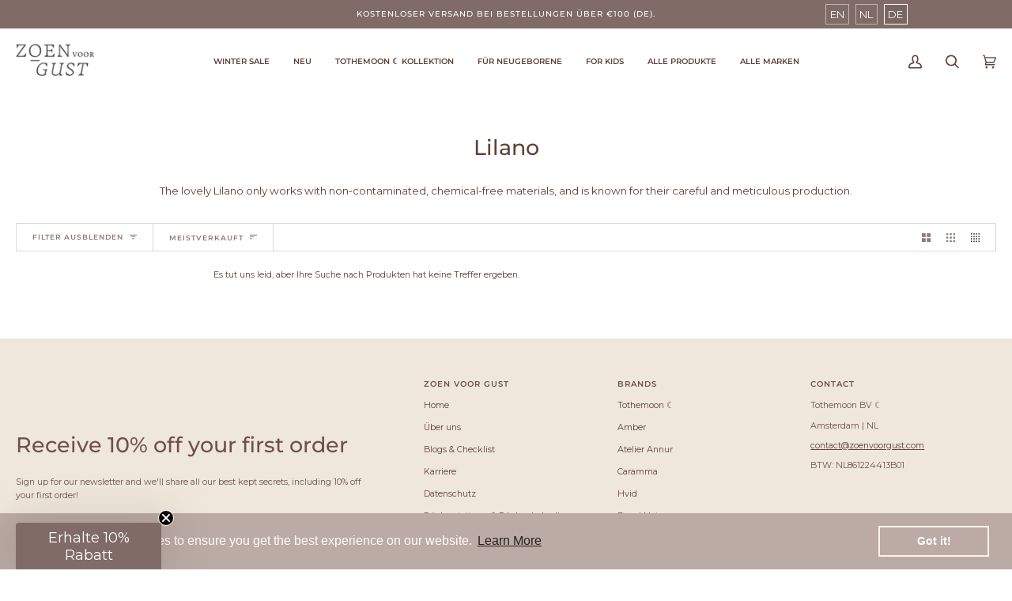

--- FILE ---
content_type: text/javascript; charset=utf-8
request_url: https://zoenvoorgust.com/de/cart.js
body_size: -242
content:
{"token":"hWN7mYoOMQtaMcyEbagf2fly?key=43fafb84f87e077b1eb7e8610592236f","note":"","attributes":{"language":"de"},"original_total_price":0,"total_price":0,"total_discount":0,"total_weight":0.0,"item_count":0,"items":[],"requires_shipping":false,"currency":"EUR","items_subtotal_price":0,"cart_level_discount_applications":[],"discount_codes":[]}

--- FILE ---
content_type: text/javascript; charset=utf-8
request_url: https://zoenvoorgust.com/de/cart/update.js
body_size: 284
content:
{"token":"hWN7mYoOMQtaMcyEbagf2fly?key=43fafb84f87e077b1eb7e8610592236f","note":null,"attributes":{"language":"de"},"original_total_price":0,"total_price":0,"total_discount":0,"total_weight":0.0,"item_count":0,"items":[],"requires_shipping":false,"currency":"EUR","items_subtotal_price":0,"cart_level_discount_applications":[],"discount_codes":[],"items_changelog":{"added":[]}}